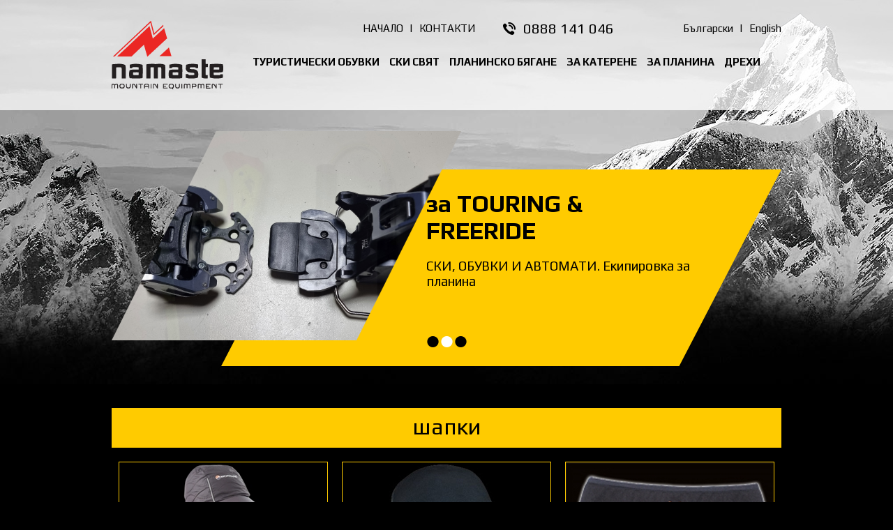

--- FILE ---
content_type: text/html; charset=utf-8
request_url: https://namaste-bg.com/products.aspx?vid=78&page=3
body_size: 27169
content:

<!doctype html>
<html>
<head>
<title>Шапки - Намасте - магазин за спортна екипировка | екипировка за катерене | туризъм</title>
<meta name="description" content="Намасте - магазин за спортна екипировка | екипировка за катерене и планина | туризъм - Шапки">
<meta charset="utf-8">
<link rel="shortcut icon" href="/favicon.ico" type="image/x-icon">
<link rel="icon" href="/favicon.ico" type="image/x-icon">
<meta name="viewport" content="width=device-width, initial-scale=1.0">
<!--[if lt IE 9]>
	<script src="https://html5shiv.googlecode.com/svn/trunk/html5.js"></script>
<![endif]-->
<link href='https://fonts.googleapis.com/css?family=Play:400,700&subset=latin,cyrillic' rel='stylesheet' type='text/css'>
<link href="/style.css" rel="stylesheet">
<link href="/responsivemenu.css" rel="stylesheet">

<meta property="og:title" content="Шапки - Намасте - магазин за спортна екипировка | екипировка за катерене | туризъм">
<meta property="og:description" content="Намасте - магазин за спортна екипировка | екипировка за катерене и планина | туризъм - Шапки">


<script src="/jquery-1.11.2.min.js"></script>
<script src="/jquery.cycle2.min.js"></script>

<script src="/fancybox/jquery.mousewheel-3.0.6.pack.js"></script>
<script src="/fancybox/jquery.fancybox.js?v=2.1.5"></script>
<link rel="stylesheet" type="text/css" href="/fancybox/jquery.fancybox.css?v=2.1.5" media="screen" />

<script src="/javascripts.js"></script>

</head>
<body>

<div class="contoverallbackground">

<div class="contoverallup">    
	<div class="contall">
    	<div class="call">
			<div class="clogo">
	        	<a href="https://namaste-bg.com/"><img src="/images/logo.png" alt="Namaste" title="Namaste"></a>
            </div>
            <div class="clangs">
            	<div class="clangs1"><a href="/">НАЧАЛО</a> &nbsp; | &nbsp; <a href="/contacts.aspx">КОНТАКТИ</a></div>
                <div class="ctel">0888 141 046</div>
                <div class="clangs3"><a href="/">Български</a> &nbsp; | &nbsp; <a href="/defaulteng.aspx">English</a></div>
            </div>
    		<div class="callmenu">
				<nav id="menu">
                    <ul id="nav">
<li><a href="/type/2/Туристически-обувки">Туристически обувки</a><ul><li><a href="/products.aspx?vid=51">Трекинг обувки - лято</a></li><li><a href="/products.aspx?vid=50">Трекинг обувки - зима</a></li><li><a href="/products.aspx?vid=36">Зимни алпийски обувки</a></li><li><a href="/products.aspx?vid=46">Височинни обувки</a></li><li><a href="/products.aspx?vid=150">Ниски обувки -  Arproach</a></li><li><a href="/products.aspx?vid=52">Планинско бягане</a></li><li><a href="/products.aspx?vid=148">Eспадрили</a></li><li><a href="/products.aspx?vid=206">За града и пътуване</a></li><li><a href="/products.aspx?vid=53">Сандали и джапанки</a></li><li><a href="/products.aspx?vid=73">Детски</a></li><li><a href="/products.aspx?vid=230">Аксесоари</a></li></ul></li><li><a href="/type/1/Ски-Свят">Ски Свят</a><ul><li><a href="/type/29/Ски-Свят">За писти </a><ul><li><a href="/products.aspx?vid=207">Обувки</a></li><li><a href="/products.aspx?vid=102">Ски</a></li><li><a href="/products.aspx?vid=242">Каски и маски</a></li><li><a href="/products.aspx?vid=103">Щеки за слалом</a></li><li><a href="/products.aspx?vid=167">Ръкавици-мъжки</a></li><li><a href="/products.aspx?vid=168">Ръкавици-женски</a></li><li><a href="/products.aspx?vid=157">Чорапи</a></li><li><a href="/products.aspx?vid=118">Zai club</a></li><li><a href="/products.aspx?vid=283">Калъфи и торби</a></li></ul></li><li><a href="/type/27/Ски-Свят">Фрирайд</a><ul><li><a href="/products.aspx?vid=106">Фрийрайд ски</a></li><li><a href="/products.aspx?vid=104">Фрийрайд обувки</a></li><li><a href="/products.aspx?vid=105">Автомати</a></li><li><a href="/products.aspx?vid=107">Колани</a></li><li><a href="/products.aspx?vid=213">Раници</a></li><li><a href="/products.aspx?vid=284">Котки</a></li><li><a href="/products.aspx?vid=108">Щеки FREERIDE</a></li><li><a href="/products.aspx?vid=113">Каски, ски маски</a></li><li><a href="/products.aspx?vid=170">Ръкавици</a></li><li><a href="/products.aspx?vid=156">Чорапи</a></li><li><a href="/products.aspx?vid=282">Калъфи и торби</a></li><li><a href="/products.aspx?vid=280">Лавинни уреди</a></li><li><a href="/products.aspx?vid=109">Други</a></li></ul></li><li><a href="/type/286/Ски-Свят">Туринг</a><ul><li><a href="/products.aspx?vid=32">Ски за туринг </a></li><li><a href="/products.aspx?vid=238">Обувки за туринг</a></li><li><a href="/products.aspx?vid=235">Автомати туринг</a></li><li><a href="/products.aspx?vid=236">Автомати - аксесоари</a></li><li><a href="/products.aspx?vid=30">Колани</a></li><li><a href="/products.aspx?vid=37">Щеки</a></li><li><a href="/products.aspx?vid=228">Котки</a></li><li><a href="/products.aspx?vid=218">Раници</a></li><li><a href="/products.aspx?vid=112">Каски, ски маски</a></li><li><a href="/products.aspx?vid=279">Лавинни уреди</a></li><li><a href="/products.aspx?vid=281">Калъфи и торби</a></li><li><a href="/products.aspx?vid=39">Via Ferrata</a></li><li><a href="/products.aspx?vid=253">Седалки</a></li><li><a href="/products.aspx?vid=169">Ръкавици</a></li><li><a href="/products.aspx?vid=155">Чорапи</a></li></ul></li><li><a href="/type/287/Ски-Свят">Състезателни</a><ul><li><a href="/products.aspx?vid=237">Състезателни ски </a></li><li><a href="/products.aspx?vid=45">Обувки състезания</a></li><li><a href="/products.aspx?vid=35">Автомати "Race"</a></li><li><a href="/products.aspx?vid=291">Щеки и колани</a></li><li><a href="/products.aspx?vid=294">Раници и котки</a></li><li><a href="/products.aspx?vid=158">Трико и облекло</a></li></ul></li><li><a href="/type/18/Ски-Свят">Ски каски и маски</a><ul><li><a href="/products.aspx?vid=83">Маски </a></li><li><a href="/products.aspx?vid=93">Каски</a></li></ul></li><li><a href="/products.aspx?vid=243">Облекло</a></li><li><a href="/products.aspx?vid=232">Аксесоари за ски</a></li><li><a href="/products.aspx?vid=173">Лавинни Уреди</a></li><li><a href="/type/20/Ски-Свят">Снегоходки</a><ul><li><a href="/products.aspx?vid=94">Снегоходки</a></li></ul></li><li><a href="/products.aspx?vid=181">Отоплители</a></li></ul></li><li><a href="/type/246/Планинско-бягане">Планинско бягане</a><ul><li><a href="/products.aspx?vid=247">Щеки Leki</a></li><li><a href="/products.aspx?vid=293">Ръкавици Leki</a></li><li><a href="/products.aspx?vid=140">Раници</a></li><li><a href="/products.aspx?vid=250">Маратонки</a></li><li><a href="/products.aspx?vid=270">Котки</a></li><li><a href="/products.aspx?vid=274">Аксесоари</a></li></ul></li><li><a href="/type/6/За-катерене">За катерене</a><ul><li><a href="/products.aspx?vid=234">Еспадрили</a></li><li><a href="/products.aspx?vid=120">Седалки</a></li><li><a href="/products.aspx?vid=49">Магнезий и Торбички</a></li><li><a href="/products.aspx?vid=192">VIA FERRATA</a></li><li><a href="/type/9/За-катерене">Катерачен инвентар</a><ul><li><a href="/products.aspx?vid=98">Скални клинове</a></li><li><a href="/products.aspx?vid=111">Клинове за лед</a></li><li><a href="/products.aspx?vid=233">Клинове за сняг</a></li><li><a href="/products.aspx?vid=40">Карабинери</a></li><li><a href="/products.aspx?vid=34">Примки</a></li><li><a href="/products.aspx?vid=33">Клеми</a></li><li><a href="/products.aspx?vid=38">Френдове</a></li><li><a href="/products.aspx?vid=31">Осигур. и протриващи</a></li><li><a href="/products.aspx?vid=47">Самохвати</a></li><li><a href="/products.aspx?vid=151">Чукове</a></li><li><a href="/products.aspx?vid=193">Ролки</a></li></ul></li><li><a href="/type/22/За-катерене">Сечива, Пикели и котки</a><ul><li><a href="/products.aspx?vid=146">котки</a></li><li><a href="/products.aspx?vid=117">Сечива за катерене</a></li><li><a href="/products.aspx?vid=95">Пикели</a></li><li><a href="/products.aspx?vid=229">Ръкавици за лед</a></li><li><a href="/products.aspx?vid=110">Аксесоари, клюнове</a></li></ul></li><li><a href="/type/24/За-катерене">Въжета</a><ul><li><a href="/products.aspx?vid=68">Динамични</a></li><li><a href="/products.aspx?vid=191">торби за въжета</a></li><li><a href="/products.aspx?vid=69">Статични</a></li><li><a href="/products.aspx?vid=70">Прусеци</a></li><li><a href="/products.aspx?vid=71">Ленти</a></li></ul></li><li><a href="/products.aspx?vid=48">Каски</a></li><li><a href="/products.aspx?vid=252">Раници</a></li><li><a href="/products.aspx?vid=226">Работна/спасителна екипировка</a></li></ul></li><li><a href="/type/7/За-планина">За планина</a><ul><li><a href="/type/4/За-планина">Щеки</a><ul><li><a href="/products.aspx?vid=248">За планинско бягане</a></li><li><a href="/products.aspx?vid=64">Trekking - LEKI </a></li><li><a href="/products.aspx?vid=132">Trekking - MASTERS, CAMP</a></li><li><a href="/products.aspx?vid=65">Щеки за писти</a></li><li><a href="/products.aspx?vid=66">Ски бягане</a></li><li><a href="/products.aspx?vid=171">Freeride</a></li><li><a href="/products.aspx?vid=172">Ski Touring</a></li><li><a href="/products.aspx?vid=289">Аксесоари - LEKI</a></li></ul></li><li><a href="/type/3/За-планина">Раници</a><ul><li><a href="/products.aspx?vid=249">Планинско бягане</a></li><li><a href="/products.aspx?vid=67">за Freeride</a></li><li><a href="/products.aspx?vid=178">за ски - алпинизъм</a></li><li><a href="/products.aspx?vid=131">Раници - Свръх леки</a></li><li><a href="/products.aspx?vid=137">За Trekking и разходки</a></li><li><a href="/products.aspx?vid=136">За тежки преходи </a></li><li><a href="/products.aspx?vid=138">алпинизъм, катерене</a></li><li><a href="/products.aspx?vid=139">за Колела </a></li><li><a href="/products.aspx?vid=141">За града </a></li><li><a href="/products.aspx?vid=142">За пътуване </a></li><li><a href="/products.aspx?vid=143">За деца </a></li><li><a href="/products.aspx?vid=144">Аксесоари</a></li></ul></li><li><a href="/type/266/За-планина">Котки</a><ul><li><a href="/products.aspx?vid=214">СКАЛИ, КАТЕРЕНЕ</a></li><li><a href="/products.aspx?vid=273">ВЪРХОВЕ, ПЛАНИНИ</a></li><li><a href="/products.aspx?vid=272">ПЪТЕКИ, ТУРИЗЪМ</a></li><li><a href="/products.aspx?vid=267">СКИ АЛПИНИЗЪМ</a></li><li><a href="/products.aspx?vid=271">ПЛАНИНСКО БЯГАНЕ</a></li></ul></li><li><a href="/type/231/За-планина">Сечива и пикели</a><ul><li><a href="/products.aspx?vid=275">Сечива за катерене</a></li><li><a href="/products.aspx?vid=276">Пикели</a></li></ul></li><li><a href="/products.aspx?vid=122">Шалтета ( Матраци )</a></li><li><a href="/type/8/За-планина">Челници и фенери</a><ul><li><a href="/products.aspx?vid=77">Челници</a></li><li><a href="/products.aspx?vid=147">фенери</a></li></ul></li><li><a href="/type/10/За-планина">Палатки</a><ul><li><a href="/products.aspx?vid=41">Експедиционни</a></li><li><a href="/products.aspx?vid=42">Свръх леки</a></li><li><a href="/products.aspx?vid=43">Трекинг</a></li><li><a href="/products.aspx?vid=44">Къмпинг, риболов и море</a></li><li><a href="/products.aspx?vid=72">Големи и Фамилни</a></li><li><a href="/products.aspx?vid=100">Намалени</a></li></ul></li><li><a href="/type/12/За-планина">Спални чували</a><ul><li><a href="/products.aspx?vid=76">Свръхлеки</a></li><li><a href="/products.aspx?vid=125">3-сезонни</a></li><li><a href="/products.aspx?vid=75">Зимни</a></li><li><a href="/products.aspx?vid=123">За експедиции</a></li><li><a href="/products.aspx?vid=116">Бивак сак</a></li></ul></li><li><a href="/products.aspx?vid=174">Лавинни Уреди и лопати</a></li><li><a href="/products.aspx?vid=215">Храна за планина</a></li><li><a href="/products.aspx?vid=244">Хапчета за вода</a></li><li><a href="/products.aspx?vid=245">Mountain Survival</a></li><li><a href="/products.aspx?vid=114">Филтри за вода</a></li><li><a href="/products.aspx?vid=149">Чадъри и дъждобрани</a></li><li><a href="/type/15/За-планина">Аксесоари туризъм </a><ul><li><a href="/products.aspx?vid=87">Тенджерки</a></li><li><a href="/products.aspx?vid=88">Бутилки, термoси</a></li><li><a href="/products.aspx?vid=89">Аптечки</a></li><li><a href="/products.aspx?vid=90">Mountain Survival</a></li><li><a href="/products.aspx?vid=145">Кърпи за пътуване</a></li><li><a href="/products.aspx?vid=91">Комари, слънце</a></li><li><a href="/products.aspx?vid=92">вилици...ножчета</a></li><li><a href="/products.aspx?vid=119">За колоездене</a></li></ul></li><li><a href="/type/16/За-планина">Газово оборудване</a><ul><li><a href="/products.aspx?vid=97">Газово оборудване</a></li></ul></li><li><a href="/type/17/За-планина">Очила</a><ul><li><a href="/products.aspx?vid=292">Планинско бягане</a></li><li><a href="/products.aspx?vid=258">3M</a></li><li><a href="/products.aspx?vid=259">LACD</a></li><li><a href="/products.aspx?vid=260">Loubsol</a></li><li><a href="/products.aspx?vid=80">Active Sport</a></li><li><a href="/products.aspx?vid=81">Fashion Sport</a></li><li><a href="/products.aspx?vid=82">Junior</a></li></ul></li><li><a href="/products.aspx?vid=277">Книги</a></li><li><a href="/type/254/За-планина">Електроника</a><ul><li><a href="/products.aspx?vid=255">Power banks</a></li><li><a href="/products.aspx?vid=256">Solar panels</a></li><li><a href="/products.aspx?vid=257">Lights</a></li></ul></li></ul></li><li><a href="/type/5/Дрехи">Дрехи</a><ul><li><a href="/type/19/Дрехи">Дрехи за планина</a><ul><li><a href="/products.aspx?vid=58">Gore-Tex</a></li><li><a href="/products.aspx?vid=239">Зимни панталони</a></li><li><a href="/products.aspx?vid=182">летни панталони-мъж</a></li><li><a href="/products.aspx?vid=183">летни панталони-жена</a></li><li><a href="/products.aspx?vid=204">Планински маратон-М</a></li><li><a href="/products.aspx?vid=205">Планински маратон-Ж</a></li><li><a href="/products.aspx?vid=57">Пухенки - МЪЖЕ</a></li><li><a href="/products.aspx?vid=212">Пухенки - ЖЕНИ</a></li><li><a href="/products.aspx?vid=126">Пухени за експедиции</a></li><li><a href="/products.aspx?vid=115">Primaloft</a></li><li><a href="/products.aspx?vid=96">Полари - МЪЖЕ</a></li><li><a href="/products.aspx?vid=133">Полари - ЖЕНИ</a></li><li><a href="/products.aspx?vid=163">фланелки за трек-м</a></li><li><a href="/products.aspx?vid=164">фланелки за трек-ж</a></li><li><a href="/products.aspx?vid=61">Свръх леки</a></li><li><a href="/products.aspx?vid=127">Freeride и Ски</a></li></ul></li><li><a href="/products.aspx?vid=166">Термо бельо</a></li><li><a href="/type/14/Дрехи">Чорапи и гети</a><ul><li><a href="/products.aspx?vid=54">Ски & сноуборд</a></li><li><a href="/products.aspx?vid=55">За високо и студено</a></li><li><a href="/products.aspx?vid=56">Трекинг</a></li><li><a href="/products.aspx?vid=74">Планински маратон</a></li><li><a href="/products.aspx?vid=121">Гети</a></li></ul></li><li><a href="/type/25/Дрехи">Шапки и шлемове</a><ul><li><a href="/products.aspx?vid=78">Шапки</a></li><li><a href="/products.aspx?vid=134">Шлемове</a></li></ul></li><li><a href="/type/26/Дрехи">Ръкавици</a><ul><li><a href="/products.aspx?vid=79">Ski touring</a></li><li><a href="/products.aspx?vid=84">Ски-Писти Мъжки</a></li><li><a href="/products.aspx?vid=135">Ски-Писти Женски</a></li><li><a href="/products.aspx?vid=101">За ски бягане</a></li><li><a href="/products.aspx?vid=85">Treking</a></li><li><a href="/products.aspx?vid=99">Височинни</a></li><li><a href="/products.aspx?vid=86">Катерене</a></li><li><a href="/products.aspx?vid=154">За пътеки и разходки</a></li></ul></li></ul></li> 
                   </ul>
                </nav>             
        	</div>            
		</div>
    </div>
</div>

<div class="contoverall">
	<div class="contall">
    	<div class="call">
        
            <div class="cycle-slideshow" 
                data-cycle-fx="fadeout"
                data-cycle-timeout="5000"
                data-cycle-speed="1000"
                data-cycle-slides=".slide"
            >     
        
        
                <div class="slide first">
					<div class="carouselimage">
	                    <img src="/images/1.jpg" alt="Namaste">
					</div>
                </div>
                <div class="slide">
                    <div class="carouselimage">
	                    <img src="/images/2.jpg" alt="Namaste">
					</div>
                </div>
                <div class="slide">
                    <div class="carouselimage">
	                    <img src="/images/3.jpg" alt="Namaste">
					</div>
                </div>
                        
                <div class="cycleoverlay">
					<div class="cycleoverlaytext">
<p>
	<span>за TOURING & FREERIDE </span></p>
<p class="hidden">
	СКИ, ОБУВКИ И АВТОМАТИ. Екипировка за планина</p>
  
                    </div>
                </div>
                
                <div class="cycle-pager"></div>
        
            </div>
            
		</div>
    </div>
</div>

</div>

<div class="contoverall paddingupdown">
	<div class="contall">
    	<div class="call content">
			<h1> Шапки</h1>
		</div>
    	<div class="call centered">

        

		</div>
    	<div class="call content">

        
				<div class="contproduct">
					<div class="contproductimage">
						<a href="/product/1557/Featherlite-Mountain-Cap---Montane"><img src="/showimage.aspx?img=291111020538featcap.bmp&amp;w=122&amp;h=200" alt="Featherlite Mountain Cap - Montane" title="Featherlite Mountain Cap - Montane" width="122" height="200" /></a>
					</div>
					<div class="contproducttext">
						 <a href="/product/1557/Featherlite-Mountain-Cap---Montane" class="expedition">Featherlite Mountain Cap - Montane</a>
						 <p>
	HIGH MOUNTAIN / EXPEDITION HEAD GEAR
	
	Fabric (outer and lining): PERTEX&reg; Microlight Cross Rip-stop
	Filling: PRIMALOFT&reg; 40g
	Weight: 60g 
...</p>
					</div>
					<div class="contproductprice">
						 <a href="/product/1557/Featherlite-Mountain-Cap---Montane" class="butonmore2" title="Купи">50,00 лв &middot; 25,56 &euro;</a>
					</div>
				</div>

            
				<div class="contproduct">
					<div class="contproductimage">
						<a href="/product/1558/Merino-Beanie---Terra-Nova"><img src="/showimage.aspx?img=021216050623mer.jpg&amp;w=196&amp;h=200" alt="Merino Beanie - Terra Nova" title="Merino Beanie - Terra Nova" width="196" height="200" /></a>
					</div>
					<div class="contproducttext">
						 <a href="/product/1558/Merino-Beanie---Terra-Nova" class="expedition">Merino Beanie - Terra Nova</a>
						 <p>
	A lightweight, stretch, thermal beanie that can be worn under a helmet, on its own or layered in colder conditions. Merino wool has good thermal, wicking and antibacterial properties making it idea...</p>
					</div>
					<div class="contproductprice">
						 <a href="/product/1558/Merino-Beanie---Terra-Nova" class="butonmore2" title="Купи">36,00 лв &middot; 18,41 &euro;</a>
					</div>
				</div>

            
				<div class="contproduct">
					<div class="contproductimage">
						<a href="/product/1243/Windy-Headband---Extremities"><img src="/showimage.aspx?img=031109064449windy_headband_ready.jpg&amp;w=300&amp;h=168" alt="Windy Headband - Extremities" title="Windy Headband - Extremities" width="300" height="168" /></a>
					</div>
					<div class="contproducttext">
						 <a href="/product/1243/Windy-Headband---Extremities" class="expedition">Windy Headband - Extremities</a>
						 <p>

Gore WINDSTOPPER soft shell fabric is 100% windproof so prevents wind chill and keeps your forehead and ears nice and warm. The seams are all Lycra bound for superb comfort and the back of the hea...</p>
					</div>
					<div class="contproductprice">
						 <a href="/product/1243/Windy-Headband---Extremities" class="butonmore2" title="Купи">35,00 лв &middot; 17,90 &euro;</a>
					</div>
				</div>

            
				<div class="contproduct">
					<div class="contproductimage">
						<a href="/product/2459/Rock-Band---Montane"><img src="/showimage.aspx?img=050417011441band.jpg&amp;w=294&amp;h=200" alt="Rock Band - Montane" title="Rock Band - Montane" width="294" height="200" /></a>
					</div>
					<div class="contproducttext">
						 <a href="/product/2459/Rock-Band---Montane" class="expedition">Rock Band - Montane</a>
						 <p>
	The Montane Rock Band is a simple, quality and highly effective item, designed to wick sweat from your forehead whilst you&rsquo;re working hard and to provide ear protection from the wildest of we...</p>
					</div>
					<div class="contproductprice">
						 <a href="/product/2459/Rock-Band---Montane" class="butonmore2" title="Купи">30,00 лв &middot; 15,34 &euro;</a>
					</div>
				</div>

            

        </div>   
		
		<div class="call" style="text-align:center;margin-top:20px;margin-bottom:20px;">
			<a id="lnkPrev" class="pagerlink" href="https://namaste-bg.com/products.aspx?vid=78&amp;page=2">&laquo;</a><span id="linkPrevNext"><a href="https://namaste-bg.com/products.aspx?vid=78&page=1" class="pagerlink">1</a><a href="https://namaste-bg.com/products.aspx?vid=78&page=2" class="pagerlink">2</a><span class="decornonepagerlink">3</span></span><a id="lnkNext" class="decornonepagerlink">&raquo;</a>
		</div>

    </div>
</div>

<div class="contoveralldown">
	<div class="contall">
    	<div class="call">
        	<div class="cdown">
				<div class="cdowntitle">НАВИГАЦИЯ</div>
                <ul>
<li><a href="/pages/20/За-фирмата">За фирмата</a></li><li><a href="/pages/32/СЪСТЕЗАНИЯ">СЪСТЕЗАНИЯ</a></li><li><a href="/pages/29/"></a></li>  
					<li><a href="/godini.aspx">Експедиции</a></li>
					<li><a href="/contacts.aspx">Контакти</a></li>
                </ul>
            </div>
            <div class="cdowndevider">&nbsp;</div>
        	<div class="cdown">
				<div class="cdowntitle">ПОТРЕБИТЕЛИ</div>
                <ul>
<li><a href="/shop.aspx">Вашата поръчка <b>0,00</b> лв.</a></li><li><a href="/login.aspx">Вход за потребители</a></li><li><a href="/register.aspx">Регистрация</a></li>	                                
                </ul>
				<div class="cdowntitle">СПОДЕЛИ</div>
				<div class="socials">
					<a rel="nofollow" href="https://www.google.bg" onClick="popUp=window.open('https://plus.google.com/share?url=https://namaste-bg.com/products.aspx?vid=78&page=3', 'popupwindow', 'scrollbars=yes,width=600,height=400');popUp.focus();return false"><img src="/images/google.png" alt="Google +" title="Google +"></a>
					<a rel="nofollow" href="https://www.facebook.com" onClick="popUp=window.open('https://www.facebook.com/sharer.php?u=https://namaste-bg.com/products.aspx?vid=78&page=3', 'popupwindow', 'scrollbars=yes,width=600,height=400');popUp.focus();return false"><img src="/images/facebook.png" alt="Facebook" title="Facebook"></a>
					<a rel="nofollow" href="https://twitter.com/" onClick="popUp=window.open('https://twitter.com/share?url=https://namaste-bg.com/products.aspx?vid=78&page=3', 'popupwindow', 'scrollbars=yes,width=600,height=400');popUp.focus();return false"><img src="/images/twitter.png" alt="Twitter" title="Twitter"></a>
					<a rel="nofollow" href="https://www.linkedin.com" onClick="popUp=window.open('https://www.linkedin.com/shareArticle?url=https://namaste-bg.com/products.aspx?vid=78&page=3', 'popupwindow', 'scrollbars=yes,width=600,height=400');popUp.focus();return false"><img src="/images/linkedin.png" alt="LinkedIn" title="LinkedIn"></a>
            	</div> 		     
            </div>            
            <div class="cdowndevider">&nbsp;</div>
       	  	<div class="cdown">
				<div class="cdowntitle">КОНТАКТИ</div>
<div class="contacticon contacticonhome">
	София, п.к. 1164, ул. &quot;Арх. Йордан Миланов&quot;, 26 Б, в апартамент на 2-рия етаж</div>
<div class="contacticon contacticonphone">
	GSM: 0888 141 046</div>
<div class="contacticon contacticonemail">
	<a href="mailto:info@namaste-bg.com">info@namaste-bg.com</a></div>
<div class="contacticon contacticonemail">
	<span style="font-size:20px;"><a href="https://www.facebook.com/profile.php?id=100054389175625"><span style="color:#ffd700;"><strong>Facebook</strong></span></a></span></div>
  
				<p>&nbsp;</p>
				<p><a href="https://www.webdesignbg.com/" target="_blank">WebDesignBG</a></p>
            </div>
        </div>
    </div>
</div>

</body>
</html>

--- FILE ---
content_type: text/css
request_url: https://namaste-bg.com/style.css
body_size: 26980
content:
* {
	font-family: Play, Tahoma, Verdana, Arial, sans-serif;
	margin: 0;
	padding: 0;
	text-decoration: none;
	-webkit-box-sizing: border-box;
	-moz-box-sizing: border-box;
	box-sizing: border-box;
}
table, td {
	background: black;
}
b, strong {
	font-weight: 700;
}
nav {
	display: block;
}
p, ul {
	margin-bottom: 10px;
}
.content ul {
	float: left;
}
.centered {
	text-align: center;
}
li {
	list-style: circle url(images/list.png);
	margin-left: 13px;
}
img {
	border: 0;
	width: 100%;
}
td img {
	width: auto;
}
.socials {
	width: 100%;
	display: block;
	float: left;
}
.socials img {
	width: 40px;
	height: 40px;
	display: inline;
	float: left;
	margin-right: 5px;
}
body, html {
	width: 100%;
	background: black;
}
body, td {
	font-family: Play, Tahoma, Verdana, Arial, sans-serif;
	font-size: 15px;
	font-weight: normal;
	color: #e6e8ed;
}
td, th {
	padding: 2px;
}
th {
	font-size: 15px;
	font-weight: normal;
	background-color: #ffcb00;
	color: black;
	height: 34px;
	line-height: 34px;
	text-align: center;
	vertical-align: middle;
}
.th {
	font-size: 15px;
	font-weight: normal;
	background-color: #ffcb00;
	color: black;
	width: 100%;
	height: 34px;
	line-height: 34px;
	text-align: center;
	vertical-align: middle;
	display: block;
	float: left;
	margin-bottom: 5px;
	border-radius: 5px;
	-moz-border-radius: 5px;
	-webkit-border-radius: 5px;
	-o-border-radius: 5px;
}
.border {
	border: 1px solid #f1f2f3;
}
a {
	color: #ffcb00;
}
a:hover {
	color: white;
}
.zadraskana {
	text-decoration: line-through;
}
.clangs1 a, .clangs3 a {
	color: black;
}
.clangs a:hover, .clangs3 a:hover {
	color: white;
}
a.expedition, a.expedition:hover {
	font-size:20px;
	display:block;
	margin-bottom: 10px;
}
.price {
	color: #ffcb00;	
	font-size:34px;	
}
.price span.red {
	color:red;
	text-decoration:none;
}
.price span {
	text-decoration:line-through;
}
a, a:hover {
	transition: color 0.3s ease, font-size 0.3s ease;
	-moz-transition: color 0.3s ease, font-size 0.3s ease;
	-webkit-transition: color 0.3s ease, font-size 0.3s ease;
	-o-transition: color 0.3s ease, font-size 0.3s ease;
}
h1, h6 {
	width: 100%;
	display: block;
	float: left;
	background: #ffcb00;
	color:black;
	font-size: 32px;
	font-weight: 400;
	text-align: center;
	text-transform: lowercase;
	margin: 0;
	margin-bottom: 20px;
	padding-top: 8px;
	padding-bottom: 12px;
}
h2 {
	width: 100%;
	display: block;
	float: left;
	color: #ffcb00;
	font-size: 23px;
	font-weight: bold;
	text-align: left;
	text-transform: uppercase;
	margin: 0;
	margin-bottom: 10px;
}
h3 {
	color: #ffcb00;
	font-size: 21px;
	font-weight: bold;
	text-align: left;
	margin: 0;
	margin-bottom: 10px;
}
h4 {
	color: #e6e8ed;
	font-size: 19px;
	font-weight: bold;
	text-align: left;
	margin: 0;
	margin-bottom: 10px;
}
h5 {
	color: #ffcb00;
	font-size: 17px;
	font-weight: bold;
	text-align: left;
	margin: 0;
	margin-bottom: 10px;
}
input, select, textarea, .input {
	font-size: 15px;
	color: white;
	background-color: black;
	padding: 7px;
	border: 1px inset #f0f0f0;
	border-radius: 5px;
	-moz-border-radius: 5px;
	-webkit-border-radius: 5px;
	-o-border-radius: 5px;
}
input:focus, select:focus, textarea:focus {
	border: 1px inset #ffcb00;
}
.inputdrug {
	padding: 10px 15px;
	background: #ffcb00;
	color: black;
	font-size: 17px;
	font-weight: normal;
	text-transform: uppercase;
	overflow: hidden;
	text-align: center;
}
hr {
	background: url(images/dots.png) repeat-x left bottom;
	border: 0px;
	height: 2px;
	width: 100%;
	margin-bottom: 10px;
}
a.delete, a.delete:hover {
	background: url(images/delete.png) no-repeat;
	display: block;
	margin:auto;
	font-weight: normal;
	width: 24px;
	height: 24px;
	line-height: 24px;
	overflow: hidden;
	text-align: center;
}
a.buton, a.buton:hover {
	background: #ffcb00;
	color: black;
	display: block;
	font-weight: normal;
	width: 160px;
	height: 40px;
	line-height: 36px;
	overflow: hidden;
	text-align: center;
	font-family: Play, Tahoma, Verdana, Arial, sans-serif;
	font-size: 17px;
	border-radius: 5px;
	-moz-border-radius: 5px;
	-webkit-border-radius: 5px;
	-o-border-radius: 5px;
}
a.buton:hover {
	background: #ffaf00;
}
a.butonmore, a.butonmore:hover {
	background: url(images/more.png);
	color: black;
	display: block;
	font-weight: normal;
	width: 55px;
	height: 24px;
	line-height: 24px;
}
.contoverall {
	width: 100%;
	display: block;
	float: left;
}
.contoverallbackground {
	width: 100%;
	display: block;
	float: left;
	background: url(images/up.jpg) no-repeat top center;
}
.contoverallup {
	width: 100%;
	display: block;
	float: left;
	background: url(images/transparent.png);
	padding: 30px 0;
}
.contoveralldown {
	background: url(images/down.jpg);
	width: 100%;
	display: block;
	float: left;
	padding: 30px 0;
}
.paddingupdown {
	padding: 30px 0;
}
.contall {
	width: 960px;
	display: block;
	margin: 0 auto;
}
.call, .cmain {
	width: 960px;
	display: block;
	float: left;
}
.clogo {
	width: 160px;
	height: 98px;
	display: inline;
	float: left;
}
.clangs1 {
	line-height: 22px;
	display: inline;
	float: left;
	color: black;
	width: 200px;
	margin-left: 200px;
}
.ctel {
	background: url(images/tel.png) no-repeat;
	line-height: 22px;
	font-size: 20px;
	display: inline;
	float: left;
	width: 200px;
	color: black;
	text-align: left;
	padding-left: 30px;
}
.clangs3 {
	line-height: 22px;
	display: inline;
	float: left;
	color: black;
	width: 200px;
	text-align: right;
}
.callmenu {
	width: 765px;
	margin-left: 35px;
	margin-top: 20px;
	height: 34px;
	display: inline;
	float: left;
}
.cycle-slideshow {
	width: 100%;
	height: 337px;
	margin-top: 30px;
	margin-bottom: 30px;
}
.slide {
   width: 100%; 
	height: 337px;
	overflow:hidden;
	display: none;
	background:url(images/head.png) no-repeat right bottom;
}
.first {
	display: block;
}
.cycle-pager {
	text-align: center;
	width: 100%;
	height: 60px;
	z-index: 107;
	position: absolute;
	bottom: 10px;
	overflow: hidden;
}
.cycle-pager span {
	font-family: Arial, Helvetica, sans-serif;
	font-size: 60px;
	width: 20px;
	height: 20px;
	display: inline-block;
	color: black;
	cursor: pointer;
}
.cycle-pager span.cycle-pager-active {
	color: white;
}
.cycle-pager > * {
	cursor: pointer;
}
.cycleoverlay {
	position: absolute;
	top: 25%;
	left: 47%;
	width: 40%;
	height: 55%;
	z-index: 107;
}
.cycleoverlaytext {
	width: 100%;
	color: black;
	font-size: 19px;
	font-weight: 400;
	text-align: left;
}
.cycleoverlaytext span {
	font-size: 34px;
	font-weight: 700;
	display: block;
	margin-bottom: 20px;
}
.carouselimage {
    width:501px; 
	height:300px;
	display:block;
	-webkit-mask: url(images/headmask.png);
    -webkit-mask-size: 100% 100%;
}
.carouselimage img {
    width:100% !important; 
	height:auto !important;
	display:block;
}
.homeleft {
	display: inline;
	float: left;
	width: 50%;
	text-align: right;
	padding-right: 20px;
}
.homeright {
	display: inline;
	float: left;
	width: 50%;
	padding-left: 20px;
}
.home1 {
	display: block;
	text-align: right;
	color: white;
	font-size: 25px;
}
.home2 {
	display: block;
	text-align: right;
	color: #ffcb00;
	font-size: 45px;
	margin-top: 30px;
}
.home3 {
	display: block;
	text-align: right;
	color: #6a6d69;
	font-size: 37px;
	font-weight: 700;
}
.bannerb1 {
	display: inline;
	float: left;
	width: 470px;
	height: 400px;
	margin-right: 20px;
}
.bannerb2 {
	display: inline;
	float: left;
	width: 470px;
	height: 190px;
	margin-bottom: 20px;
}
.bannerb3 {
	display: inline;
	float: left;
	width: 225px;
	height: 190px;
	margin-right: 20px;
}
.bannerb4 {
	display: inline;
	float: left;
	width: 225px;
	height: 190px;
}
.bannerb1 a, .bannerb2 a, .bannerb3 a, .bannerb4 a {
	background-size: 100% 100%;
	background-repeat: no-repeat;
	width: 100%;
	height: 100%;
	display: block;
	color: black;
	font-size: 18px;
	font-weight: 700;
}
.bannerb1 a {
	padding-top: 40%;
	padding-left: 50%;
	padding-right:20px;
}
.bannerb2 a {
	padding-top: 80px;
	padding-left: 20px;
}
.bannerb3 a {
	padding-top: 150px;
	padding-left: 20px;
}
.bannerb4 a {
	text-align: right;
	padding-top: 20px;
	padding-right: 20px;
}
.cdown {
	display: inline;
	float: left;
	width: 280px;
	color: #cccccc;
}
.cdown ul {
	float:left;
}
.cdown ul li {
	margin-bottom:10px;
}
.cdown a {
	color:#cccccc;
}
.cdown a:hover {
	color:white;
}
.cdowndevider {
	display: inline;
	float: left;
	width: 60px;
}
.cdowntitle {
	display: block;
	float: left;
	width: 100%;
	color: white;
	height:40px;
	line-height:20px;
	font-size:17px;
	border-bottom:1px solid #cccccc;
	margin-bottom:20px;
}
a.godina, a.godina:hover {
	width: 200px;
	display: block;
	margin:0 auto;
	background: #ffcb00;
	color:black;
	font-size: 25px;
	font-weight: 400;
	text-align: center;
	text-transform: lowercase;
	margin-bottom: 10px;
	padding-top: 8px;
	padding-bottom: 12px;
	border:1px solid #ffcb00;	
}
a.godina:hover {
	background: black;
	color:white;
	border:1px solid white;
}
.contexpedition {
	width:300px;
	height:320px;
	overflow:hidden;
	display: inline;
	float:left;
	margin-left:10px;
	margin-right:10px;
	margin-bottom:20px;
}
.contexpeditionimage {
	width: 300px;
	height: 200px;
	margin-bottom: 20px;
	display:block;
	overflow: hidden;
	border:1px solid #ffcb00;		
}
.contexpeditiontext {
	width: 300px;
	display:block;
	overflow: hidden;
}
.contproduct {
	width:300px;
	display: inline;
	float:left;
	margin-left:10px;
	margin-right:10px;
	margin-bottom:20px;
}
.contproductimage {
	width: 300px;
	height: 200px;
	margin-bottom: 20px;
	display:block;
	text-align:center;
	overflow: hidden;
	border:1px solid #ffcb00;
}
.contproductimage img {
	width: auto;
	height: auto;
}
.contproducttext {
	width: 300px;
	height: 150px;
	display:block;
	overflow: hidden;
}
.contproductprice {
	width: 300px;
	height:auto;
	line-height:24px;
	display:block;
	overflow: hidden;
}
.contproductprice span.red {
	color:red;
	text-decoration:none;
}
.contproductprice span {
	text-decoration:line-through;
}
a.butonmore2, a.butonmore2:hover {
	background: url(images/more.png) no-repeat right;
	display: block;
	float:left;
	font-weight: normal;
	width: 100%;
	height:auto;
	line-height: 24px;
	font-size:20px;	
}
a.company, a.company:hover {
	height:50px;
	display: inline-block;
	margin-left:10px;
	margin-right:10px;
	margin-bottom:20px;
}
a.company img, a.company:hover img {
	height:50px;
	width: auto;
}
a.type, a.type:hover {
	width: 300px;
	display: inline;
	float:left;
	margin-left:10px;
	margin-right: 10px;
	background: #ffcb00;
	color:black;
	font-size: 20px;
	font-weight: 400;
	text-align: center;
	text-transform: uppercase;
	margin-bottom: 10px;
	padding-top: 8px;
	padding-bottom: 12px;
	border:1px solid #ffcb00;	
}
a.type:hover {
	background: black;
	color:white;
	border:1px solid white;
}
a.continue, a.continue:hover, a.continue2, a.continue2:hover {
	width: 300px;
	display: inline-block;
	margin-top:20px;
	margin-left:20px;
	margin-right: 20px;
	background: #ffcb00;
	color:black;
	font-size: 20px;
	font-weight: 400;
	text-align: center;
	text-transform: uppercase;
	padding-top: 8px;
	padding-bottom: 12px;
	border:1px solid #ffcb00;	
}
a.continue:hover, a.continue2:hover {
	background: black;
	color:white;
	border:1px solid white;
}
a.pagerlink, a.pagerlink:hover, a.decornonepagerlink, a.decornonepagerlink hover, .decornonepagerlink {
	background: #ffcb00;
	color: black;
	display: inline-block;
	font-size: 16px;
	font-weight: normal;
	width: 34px;
	height: 34px;
	line-height: 34px;
	overflow: hidden;
	text-align: center;
	text-decoration: none;
	margin-left: 1px;
	margin-right: 1px;
	border-radius: 5px;
	-moz-border-radius: 5px;
	-webkit-border-radius: 5px;
	-o-border-radius: 5px;
}
a.pagerlink:hover, a.decornonepagerlink, a.decornonepagerlink hover, .decornonepagerlink {
	background: white;
	color: black;
}
.cKontinputs {
	width: 480px;
	display: block;
	margin: auto;	
}
.mainscroll {
	width: 480px;
	display: block;
	margin: auto;
}
.inputleft, .inputright, .inputright2, .inputright3 {
	margin-bottom: 3px;
	line-height: 36px;
	display: inline;
	float: left;
}
.inputleft {
	width: 180px;
	text-align: right;
}
.inputright, .inputright2 {
	width: 290px;
	margin-left: 10px;
}
.inputright input, .inputright textarea {
	width: 220px;
}
.inputright2 input {
	width: 20px;
}
.imagecontainer {
	width: 300px;
	height:200px;
	overflow:hidden;
	display: inline;
	float: left;
	margin-bottom: 10px;
	margin-left: 10px;
	margin-right: 10px;
	border:1px solid #ffcb00;		
}
.imagecontainer img {
	min-height: 200px;
}
.imagecontainerright {
	width: 320px;
	display: block;
	float: right;
	margin-left: 20px;		
}
.contacticon {
	background-repeat: no-repeat;
	display: block;
	float: left;
	width: 100%;
	padding-left: 40px;
	margin-bottom: 10px;
	color:#cccccc;
}
.contacticonhome {
	background-image: url(images/home.png);
	line-height: 22px;
}
.contacticonemail {
	background-image: url(images/email.png);
	height: 22px;
	line-height: 22px;
}
.contacticonphone {
	background-image: url(images/phone.png);
	height: 22px;
	line-height: 22px;
}
.contacticontele {
	background-image: url(images/tele.png);
	height: 22px;
	line-height: 22px;
}
.call table {
	margin: auto;
}



/* 768 */
@media only screen and (min-width: 768px) and (max-width: 1000px) {


.contall {
	width: 760px;
}
.call, .cmain {
	width: 760px;
}
.clangs1 {
	width: 200px;
	margin-left: 0;
}
.ctel {
	width: 200px;
}
.clangs3 {
	width: 200px;
}
.callmenu {
	width: 560px;
	margin-left: 40px;
	margin-top: 20px;
	height: 34px;
}
.cycle-slideshow {
	width: 100%;
	height: 267px;
	margin-top: 30px;
	margin-bottom: 30px;
}
.slide {
   width: 100%; 
	height: 267px;
}
.cycle-pager {
	text-align: center;
	width: 100%;
	height: 60px;
	z-index: 107;
	position: absolute;
	bottom: 10px;
	overflow: hidden;
}
.cycleoverlay {
	position: absolute;
	top: 25%;
	left: 47%;
	width: 40%;
	height: 55%;
	z-index: 107;
}
.cycleoverlaytext {
	width: 100%;
	color: black;
	font-size: 15px;
	font-weight: 400;
	text-align: left;
}
.cycleoverlaytext span {
	font-size: 24px;
	font-weight: 700;
	display: block;
	margin-bottom: 20px;
}
.carouselimage {
    width:45%; 
	height:80%;
}
.homeleft {
	display: inline;
	float: left;
	width: 50%;
	text-align: right;
	padding-right: 20px;
}
.homeright {
	display: inline;
	float: left;
	width: 50%;
	padding-left: 20px;
}
.home1 {
	display: block;
	text-align: right;
	color: white;
	font-size: 25px;
}
.home2 {
	display: block;
	text-align: right;
	color: #ffcb00;
	font-size: 45px;
	margin-top: 30px;
}
.home3 {
	display: block;
	text-align: right;
	color: #6a6d69;
	font-size: 37px;
	font-weight: 700;
}
.bannerb1 {
	display: inline;
	float: left;
	width: 370px;
	height: 315px;
	margin-right: 20px;
}
.bannerb2 {
	display: inline;
	float: left;
	width: 370px;
	height: 147px;
	margin-bottom: 20px;
}
.bannerb3 {
	display: inline;
	float: left;
	width: 175px;
	height: 147px;
	margin-right: 20px;
}
.bannerb4 {
	display: inline;
	float: left;
	width: 175px;
	height: 147px;
}
.bannerb1 a {
	padding-top: 40%;
	padding-left: 50%;
}
.bannerb2 a {
	padding-top: 80px;
	padding-left: 20px;
}
.bannerb3 a {
	padding-top: 100px;
	padding-left: 20px;
}
.bannerb4 a {
	text-align: right;
	padding-top: 20px;
	padding-right: 20px;
}
.cdown {
	display: inline;
	float: left;
	width: 320px;
	color: #cccccc;
}
.cdowndevider {
	display: inline;
	float: left;
	width: 60px;
}
.contexpedition {
	width:300px;
	height:320px;
	overflow:hidden;
	display: inline;
	float:left;
	margin-left:40px;
	margin-right:40px;
	margin-bottom:20px;
}
.contproduct {
	width:300px;
	display: inline;
	float:left;
	margin-left:40px;
	margin-right:40px;
	margin-bottom:20px;
}
a.continue, a.continue:hover, a.continue2, a.continue2:hover {
	width: 300px;
	display: inline-block;
	margin-top:20px;
	margin-left:20px;
	margin-right: 20px;
	background: #ffcb00;
	color:black;
	font-size: 20px;
	font-weight: 400;
	text-align: center;
	text-transform: uppercase;
	padding-top: 8px;
	padding-bottom: 12px;
	border:1px solid #ffcb00;	
}
a.continue:hover, a.continue2:hover {
	background: black;
	color:white;
	border:1px solid white;
}
.cKontinputs {
	width: 480px;
	display: block;
	margin: auto;	
}
.mainscroll {
	width: 480px;
	display: block;
	margin: auto;
}
.inputleft, .inputright, .inputright2, .inputright3 {
	margin-bottom: 3px;
	line-height: 36px;
	display: inline;
	float: left;
}
.inputleft {
	width: 180px;
	text-align: right;
}
.inputright, .inputright2 {
	width: 290px;
	margin-left: 10px;
}
.inputright input, .inputright textarea {
	width: 220px;
}
.inputright2 input {
	width: 20px;
}
.imagecontainer {
	width: 233px;
	height:170px;
	overflow:hidden;
	display: inline;
	float: left;
	margin-bottom: 10px;
	margin-left: 10px;
	margin-right: 10px;
	border:1px solid #ffcb00;		
}
.imagecontainer img {
	min-height: 170px;
}
.imagecontainerright {
	width: 320px;
	display: block;
	float: right;
	margin-left: 20px;		
}


}





/* 480 */
@media only screen and (min-width: 480px) and (max-width: 767px) {



.contall {
	width: 480px;
}
.call, .cmain {
	width: 480px;
}
.clangs1 {
	width: 200px;
	margin-left: 120px;
	text-align:right;
}
.ctel {
	width: 200px;
	margin-left:80px;
}
.clangs3 {
	width: 200px;
	margin-left: 120px;	
	text-align:right;	
}
.callmenu {
	width: 480px;
	margin-left: 0;
	margin-top: 20px;
	height: 34px;
}
.cycle-slideshow {
	width: 100%;
	height: 169px;
	margin-top: 30px;
	margin-bottom: 30px;
}
.slide {
   width: 100%; 
	height: 169px;
}
.cycle-pager {
   position: absolute !important;
   top: -9999px !important;
   left: -9999px !important;
}
.cycleoverlay {
	position: absolute;
	top: 25%;
	left: 47%;
	width: 40%;
	height: 55%;
	z-index: 107;
}
.cycleoverlaytext {
	width: 100%;
	color: black;
	font-size: 15px;
	font-weight: 400;
	text-align: left;
}
.cycleoverlaytext span {
	font-size: 21px;
	font-weight: 700;
	display: block;
	margin-bottom: 20px;
}
.cycleoverlaytext p.hidden {
   position: absolute !important;
   top: -9999px !important;
   left: -9999px !important;
}
.carouselimage {
    width:100%; 
	height:100%;
}
.homeleft {
   position: absolute !important;
   top: -9999px !important;
   left: -9999px !important;
}
.homeright {
	display: inline;
	float: left;
	width: 100%;
	padding-left: 0;
}
.home1 {
	display: block;
	text-align: right;
	color: white;
	font-size: 25px;
}
.home2 {
	display: block;
	text-align: right;
	color: #ffcb00;
	font-size: 45px;
	margin-top: 30px;
}
.home3 {
	display: block;
	text-align: right;
	color: #6a6d69;
	font-size: 37px;
	font-weight: 700;
}
.bannerb1 {
	display: inline;
	float: left;
	width: 480px;
	height: 410px;
	margin-right: 20px;
	margin-bottom: 20px;
}
.bannerb2 {
	display: inline;
	float: left;
	width: 480px;
	height: 200px;
	margin-bottom: 20px;
}
.bannerb3 {
	display: inline;
	float: left;
	width: 230px;
	height: 190px;
	margin-right: 20px;
}
.bannerb4 {
	display: inline;
	float: left;
	width: 230px;
	height: 190px;
}
.bannerb1 a, .bannerb2 a, .bannerb3 a, .bannerb4 a {
	background-size: 100% 100%;
	background-repeat: no-repeat;
	width: 100%;
	height: 100%;
	display: block;
	color: black;
	font-size: 18px;
	font-weight: 700;
}
.bannerb1 a {
	padding-top: 40%;
	padding-left: 50%;
}
.bannerb2 a {
	padding-top: 80px;
	padding-left: 20px;
}
.bannerb3 a {
	padding-top: 150px;
	padding-left: 20px;
}
.bannerb4 a {
	text-align: right;
	padding-top: 20px;
	padding-right: 20px;
}
.cdown {
	display: inline;
	float: left;
	width: 210px;
	color: #cccccc;
}
.cdowndevider {
	display: inline;
	float: left;
	width: 40px;
}
a.godina, a.godina:hover {
	width: 200px;
	display: block;
	margin:0 auto;
	background: #ffcb00;
	color:black;
	font-size: 25px;
	font-weight: 400;
	text-align: center;
	text-transform: lowercase;
	margin-bottom: 10px;
	padding-top: 8px;
	padding-bottom: 12px;
	border:1px solid #ffcb00;	
}
.contexpedition {
	width:300px;
	height:320px;
	overflow:hidden;
	display: inline;
	float:left;
	margin-left:90px;
	margin-right:90px;
	margin-bottom:20px;
}
a.type, a.type:hover {
	width: 300px;
	margin-left:90px;
	margin-right: 90px;
}
.contproduct {
	width:300px;
	display: inline;
	float:left;
	margin-left:90px;
	margin-right: 90px;
	margin-bottom:20px;
}
a.continue, a.continue:hover, a.continue2, a.continue2:hover {
	width: 300px;
	display: inline-block;
	margin-top:20px;
	margin-left:20px;
	margin-right: 20px;
	background: #ffcb00;
	color:black;
	font-size: 20px;
	font-weight: 400;
	text-align: center;
	text-transform: uppercase;
	padding-top: 8px;
	padding-bottom: 12px;
	border:1px solid #ffcb00;	
}
a.continue:hover, a.continue2:hover {
	background: black;
	color:white;
	border:1px solid white;
}
.cKontinputs {
	width: 480px;
	display: block;
	margin: auto;	
}
.mainscroll {
	width: 480px;
	display: block;
	margin: auto;
}
.inputleft, .inputright, .inputright2, .inputright3 {
	margin-bottom: 3px;
	line-height: 36px;
	display: inline;
	float: left;
}
.inputleft {
	width: 180px;
	text-align: right;
}
.inputright, .inputright2 {
	width: 290px;
	margin-left: 10px;
}
.inputright input, .inputright textarea {
	width: 220px;
}
.inputright2 input {
	width: 20px;
}
.imagecontainer {
	width: 300px;
	height:200px;
	overflow:hidden;
	display: inline;
	float: left;
	margin-bottom: 20px;
	margin-left: 90px;
	margin-right: 90px;
	border:1px solid #ffcb00;		
}
.imagecontainer img {
	min-height: 200px;
}
.imagecontainerright {
	width: 200px;
	display: block;
	float: right;
	margin-left: 20px;		
}




}






/* 320 */
@media only screen and (max-width: 479px) {


.contoveralldown {
	background:#2d2d2d;
}
.contall {
	width: 320px;
}
.call, .cmain {
	width: 320px;
}
.clogo {
	margin-left: 80px;
}
.clangs1 {
	width: 320px;
	margin-left: 0;
	text-align: center;
	margin-top:20px;
}
.ctel {
	width: 160px;
	margin-left:0;
	margin-top:20px;
}
.clangs3 {
	width: 160px;
	margin-left: 0;	
	text-align:right;
	margin-top:20px;		
}
.callmenu {
	width: 320px;
	margin-left: 0;
	margin-top: 20px;
	height: 34px;
}
.cycle-slideshow {
	width: 100%;
	height: 112px;
	margin-top: 30px;
	margin-bottom: 30px;
}
.slide {
   width: 100%; 
	height: 112px;
}
.cycle-pager {
   position: absolute !important;
   top: -9999px !important;
   left: -9999px !important;
}
.cycleoverlay {
	position: absolute;
	top: 25%;
	left: 47%;
	width: 40%;
	height: 55%;
	z-index: 107;
}
.cycleoverlaytext {
	width: 100%;
	color: black;
	font-size: 15px;
	font-weight: 400;
	text-align: left;
}
.cycleoverlaytext span {
	font-size: 18px;
	font-weight: 700;
	display: block;
	margin-bottom: 20px;
}
.cycleoverlaytext p.hidden {
   position: absolute !important;
   top: -9999px !important;
   left: -9999px !important;
}
.carouselimage {
    width:100%; 
	height:100%;
}
.homeleft {
   position: absolute !important;
   top: -9999px !important;
   left: -9999px !important;
}
.homeright {
	display: inline;
	float: left;
	width: 100%;
	padding-left: 0;
}
.bannerb1 {
	display: inline;
	float: left;
	width: 320px;
	height: 280px;
	margin-right: 20px;
	margin-bottom: 20px;
}
.bannerb2 {
	display: inline;
	float: left;
	width: 320px;
	height: 140px;
	margin-bottom: 20px;
}
.bannerb3 {
	display: inline;
	float: left;
	width: 150px;
	height: 140px;
	margin-right: 20px;
}
.bannerb4 {
	display: inline;
	float: left;
	width: 150px;
	height: 140px;
}
.bannerb1 a, .bannerb2 a, .bannerb3 a, .bannerb4 a {
	background-size: 100% 100%;
	background-repeat: no-repeat;
	width: 100%;
	height: 100%;
	display: block;
	color: black;
	font-size: 18px;
	font-weight: 700;
}
.bannerb1 a {
	padding-top: 40%;
	padding-left: 50%;
}
.bannerb2 a {
	padding-top: 80px;
	padding-left: 20px;
}
.bannerb3 a {
	padding-top: 100px;
	padding-left: 20px;
}
.bannerb4 a {
	text-align: right;
	padding-top: 20px;
	padding-right: 20px;
}
.cdown {
	display: inline;
	float: left;
	width: 320px;
	color: #cccccc;
	margin-bottom: 20px;
}
.cdowndevider {
   position: absolute !important;
   top: -9999px !important;
   left: -9999px !important;
}
a.godina, a.godina:hover {
	width: 200px;
	display: block;
	margin:0 auto;
	background: #ffcb00;
	color:black;
	font-size: 25px;
	font-weight: 400;
	text-align: center;
	text-transform: lowercase;
	margin-bottom: 10px;
	padding-top: 8px;
	padding-bottom: 12px;
	border:1px solid #ffcb00;	
}
.contexpedition {
	width:300px;
	height:320px;
	overflow:hidden;
	display: inline;
	float:left;
	margin-left:10px;
	margin-right:10px;
	margin-bottom:20px;
}
a.type, a.type:hover {
	width: 320px;
	margin-left:0;
	margin-right: 0;
}
.contproduct {
	width:300px;
	display: inline;
	float:left;
	margin-left:10px;
	margin-right: 10px;
	margin-bottom:20px;
}
.cKontinputs {
	width: 320px;
	display: block;
	float: left;
}
.mainscroll {
	width: 320px;
	display: block;
	margin:auto;
}
.inputleft {
	width: 320px;
	text-align:left;
	margin-bottom:0;
}
.inputright, .inputright2 {
	width: 320px;
	margin-left:0;
}
.inputright input, .inputright textarea {
	width:290px;
}
.inputright2 input {
	width:20px;
}
#formbuton {
   position: absolute !important;
   top: -9999px !important;
   left: -9999px !important;
}
#mailwhere input, #mailwhere2 input {
	width:20px;
}
a.continue, a.continue:hover, a.continue2, a.continue2:hover {
	margin-left:10px;
	margin-right:10px;
}
.imagecontainer {
	width: 300px;
	height:200px;
	overflow:hidden;
	display: inline;
	float: left;
	margin-bottom: 20px;
	margin-left: 10px;
	margin-right: 10px;
	border:1px solid #ffcb00;		
}
.imagecontainer img {
	min-height: 200px;
}
.imagecontainerright {
	width: 200px;
	display: block;
	float: right;
	margin-left: 20px;		
}



}




--- FILE ---
content_type: application/javascript
request_url: https://namaste-bg.com/javascripts.js
body_size: 663
content:
$(function() {
	/* prepend menu icon */
	$('#menu').prepend('<div id="menu-icon">МЕНЮ / MENU</div>');
	/* toggle nav */
	$("#menu-icon").on("click", function(){
		$("#nav").slideToggle();
		$(this).toggleClass("active");
	});
});

$(function() {
	$("a[rel=example_group]").fancybox({
		'openEffect': 'fade',
		'closeEffect': 'fade',
		'nextEffect' : 'fade',
		'prevEffect' : 'fade'
	});
});

$(function(){   
	$(".contproducthover").slideUp(0); 
	$(".contproduct").hover(function() {
	  $(this).find(".contproducthover").slideDown(200);
	}, function() {
	  $(this).find(".contproducthover").slideUp(200);
	});		
});

